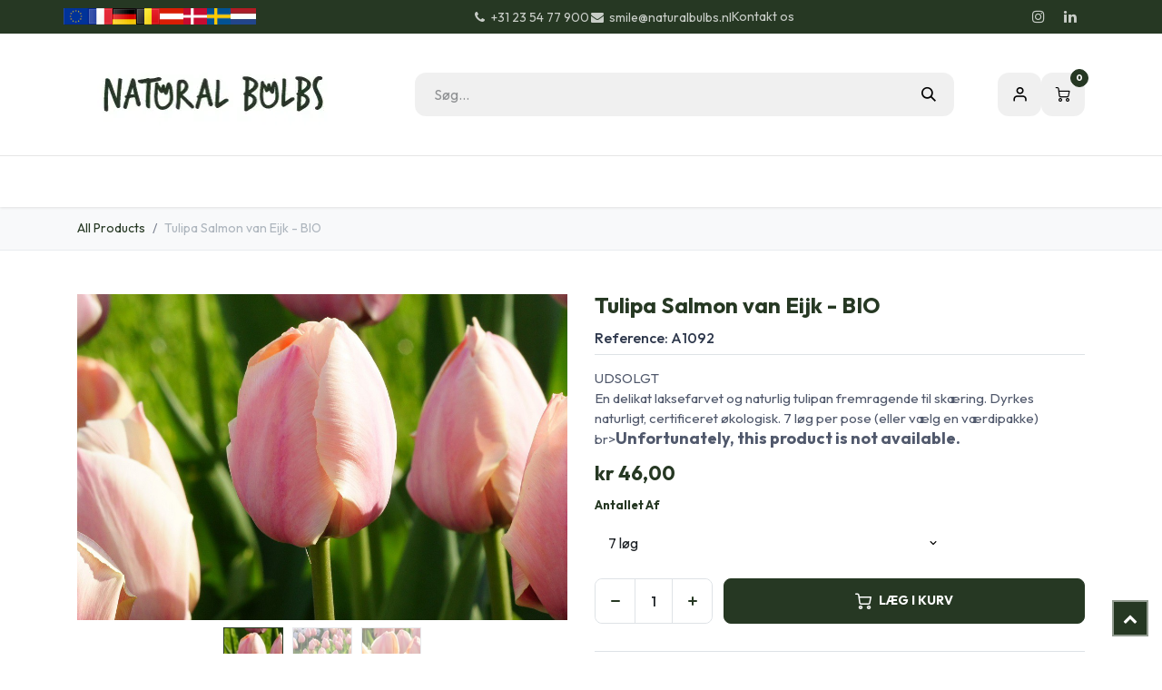

--- FILE ---
content_type: text/html; charset=utf-8
request_url: https://www.naturalbulbs.dk/butik/a1092-tulipa-salmon-van-eijk-bio-7657
body_size: 27192
content:

        

<!DOCTYPE html>
        
<html lang="da-DK" data-website-id="5" data-main-object="product.template(7657,)" data-add2cart-redirect="1">
    <head>
        <meta charset="utf-8"/>
        <meta http-equiv="X-UA-Compatible" content="IE=edge"/>
        <meta name="viewport" content="width=device-width, initial-scale=1"/>
        <script>
          dataLayer = [{}];
        </script>
          <!-- Google Tag Manager -->
          <script id="tagmanager_code">
            (function(w,d,s,l,i){w[l]=w[l]||[];w[l].push({'gtm.start':
            new Date().getTime(),event:'gtm.js'});var f=d.getElementsByTagName(s)[0],
            j=d.createElement(s),dl=l!='dataLayer'?'&l='+l:'';j.async=true;j.src=
            'https://www.googletagmanager.com/gtm.js?id='+i+dl;f.parentNode.insertBefore(j,f);
            })(window,document,'script','dataLayer','GTM-MJC4R7S');
          </script>
          <!-- End Google Tag Manager -->
        <meta name="generator" content="Odoo"/>
        <meta name="description" content="Zalmroze biologische tulpen bloembollen. Gratis verzending vanaf € 39,- sep-nov. Gegarandeerde bloei."/>
        <meta name="keywords" content="tulipa van eijk,biologisch,ecologisch,tulp,natuurlijk"/>
            
        <meta property="og:type" content="website"/>
        <meta property="og:title" content="Tulipa Salmon van Eijk - BIO"/>
        <meta property="og:site_name" content="Natural Bulbs DK"/>
        <meta property="og:url" content="https://www.naturalbulbs.dk/butik/a1092-tulipa-salmon-van-eijk-bio-7657"/>
        <meta property="og:image" content="https://www.naturalbulbs.dk/web/image/product.template/7657/image_1024?unique=700b8e2"/>
        <meta property="og:description" content="Zalmroze biologische tulpen bloembollen. Gratis verzending vanaf € 39,- sep-nov. Gegarandeerde bloei."/>
            
        <meta name="twitter:card" content="summary_large_image"/>
        <meta name="twitter:title" content="Tulipa Salmon van Eijk - BIO"/>
        <meta name="twitter:image" content="https://www.naturalbulbs.dk/web/image/product.template/7657/image_1024?unique=700b8e2"/>
        <meta name="twitter:description" content="Zalmroze biologische tulpen bloembollen. Gratis verzending vanaf € 39,- sep-nov. Gegarandeerde bloei."/>
        
        <link rel="canonical" href="https://www.naturalbulbs.dk/butik/a1092-tulipa-salmon-van-eijk-bio-7657"/>
        
        <link rel="preconnect" href="https://fonts.gstatic.com/" crossorigin=""/>
        <title>Tulipa Salmon van Eijk - BIO | Natural Bulbs DK</title>
        <link type="image/x-icon" rel="shortcut icon" href="/web/image/website/5/favicon?unique=3c5e879"/>
        <link rel="preload" href="/web/static/src/libs/fontawesome/fonts/fontawesome-webfont.woff2?v=4.7.0" as="font" crossorigin=""/>
        <link type="text/css" rel="stylesheet" href="/web/assets/5/2f3383f/web.assets_frontend.min.css"/>
        <script id="web.layout.odooscript" type="text/javascript">
            var odoo = {
                csrf_token: "5e9b74ca7937166d5ce5b92bc9e3b782fcd44e48o1800608156",
                debug: "",
            };
        </script>
        <script type="text/javascript">
            odoo.__session_info__ = {"is_admin": false, "is_system": false, "is_public": true, "is_internal_user": false, "is_website_user": true, "uid": null, "is_frontend": true, "profile_session": null, "profile_collectors": null, "profile_params": null, "show_effect": true, "currencies": {"10": {"symbol": "kr", "position": "before", "digits": [69, 2]}, "1": {"symbol": "\u20ac", "position": "before", "digits": [69, 2]}, "142": {"symbol": "\u00a3", "position": "before", "digits": [69, 2]}, "18": {"symbol": "kr", "position": "after", "digits": [69, 2]}, "2": {"symbol": "$", "position": "before", "digits": [69, 2]}}, "quick_login": true, "bundle_params": {"lang": "da_DK", "website_id": 5}, "test_mode": false, "websocket_worker_version": "18.0-7", "translationURL": "/website/translations", "cache_hashes": {"translations": "779c1015a5e4d9db4d90cdd170928293f26fa25c"}, "recaptcha_public_key": "6LdeL24rAAAAANqbOOyl6_Tv7afSUTUFkNhCzgdS", "geoip_country_code": "US", "geoip_phone_code": 1, "lang_url_code": "da_DK"};
            if (!/(^|;\s)tz=/.test(document.cookie)) {
                const userTZ = Intl.DateTimeFormat().resolvedOptions().timeZone;
                document.cookie = `tz=${userTZ}; path=/`;
            }
        </script>
        <script type="text/javascript" defer="defer" src="/web/assets/5/4da49d5/web.assets_frontend_minimal.min.js" onerror="__odooAssetError=1"></script>
        <script type="text/javascript" defer="defer" data-src="/web/assets/5/9bbab0a/web.assets_frontend_lazy.min.js" onerror="__odooAssetError=1"></script>
        
        <meta name="facebook-domain-verification" content="c6ubjhvwlahyrioa7qzzmmh24cpa5g" />
    </head>
    <body data-cookies-consent-manager="none">



          <!-- Google Tag Manager (noscript) -->
            <noscript><iframe height="0" width="0" style="display:none;visibility:hidden" src="https://www.googletagmanager.com/ns.html?id=GTM-MJC4R7S"></iframe></noscript>
          <!-- End Google Tag Manager (noscript) -->
        <div id="wrapwrap" class="  as-product-details-common    ">
            <a class="o_skip_to_content btn btn-primary rounded-0 visually-hidden-focusable position-absolute start-0" href="#wrap">Skip to Content</a>
            <div class="header-mobile-bottom d-lg-none">
                <ul class="h-mob-list">
                    <li class="as-mob-home hm-icon-item">
                        <a class="hm-icon" href="/">
                          <i class="asi asi-home"></i>
                        </a>
                    </li>
                    <li class="as-mob-shop hm-icon-item">
                        <a class="hm-icon" href="/shop">
                          <i class="asi asi-grid"></i>
                        </a>
                    </li>
                    <li class="as-mob-search hm-icon-item">
                        <button class="hm-icon" type="button" data-bs-toggle="offcanvas" data-bs-target="#as_mob_search_modal" aria-controls="as_mob_search_modal">
                          <i class="asi asi-search"></i>
                        </button>
                    </li>
                    <li class="as-mob-order hm-icon-item">
                        <a class="hm-icon" href="/my/orders">
                          <i class="asi asi-box"></i>
                        </a>
                    </li>
                </ul>
            </div>
                <header id="top" data-anchor="true" data-name="Header" data-extra-items-toggle-aria-label="Ekstra varer knap" class="   o_header_standard" style=" ">
                    
    <nav data-name="Navbar" aria-label="Main" class="navbar navbar-expand-lg navbar-light o_colored_level o_cc o_header_force_no_radius d-none d-lg-block p-0 shadow-sm rounded-0 as-main-header ">
        

            <div id="o_main_nav">
                <div class="o_header_hide_on_scroll">
                    <div aria-label="Bottom" class="o_header_sales_one_bot o_header_hide_on_scroll gap-3 header-top">
                        <div class="container as-h-container" style="min-height: 35px !important;">
<div class="header-top" style="min-height: auto !important;">
  <div class="container">
    <div class="row align-items-center">
      
      
      <div class="col-auto d-none d-md-flex" style="padding-left:0; padding-right:0;">
        <div class="oe_structure oe_structure_solo">
          <section class="phone-number o_colored_level pb4 pt4" style="background-image: none; margin: 0;">
            <div>
              
              <div style="                   display: flex;                   align-items: center;                   gap: 4px;                 ">
                <a href="https://www.naturalbulbs.eu/" style="display:inline-block;">
                  <img src="/web/image/1739-4f19c80b/store_eu.png" loading="lazy" alt="EU" style="height: 18px !important; width: auto !important; display: block;"/>
                </a>
                <a href="https://www.naturalbulbs.fr/" style="display:inline-block;">
                  <img src="/web/image/1741-4b66a025/store_fr.png" loading="lazy" alt="FR" style="height: 18px !important; width: auto !important; display: block;"/>
                </a>
                <a href="https://www.naturalbulbs.de/" style="display:inline-block;">
                  <img src="/web/image/1742-b2b55eae/store_de.png" loading="lazy" alt="DE" style="height: 18px !important; width: auto !important; display: block;"/>
                </a>
                <a href="https://www.naturalbulbs.be/" style="display:inline-block;">
                  <img src="/web/image/1743-636c8480/store_be.png" loading="lazy" alt="BE" style="height: 18px !important; width: auto !important; display: block;"/>
                </a>
                <a href="https://www.naturalbulbs.at/" style="display:inline-block;">
                  <img src="/web/image/1815-562edf62/Flag_of_Austria.png" loading="lazy" alt="AT" style="height: 18px !important; width: auto !important; display: block;"/>
                </a>
                <a href="https://www.naturalbulbs.dk/" style="display:inline-block;">
                  <img src="/web/image/1813-1f988b24/denmark-flag-png-large.png" loading="lazy" alt="DK" style="height: 18px !important; width: auto !important; display: block;"/>
                </a>
                <a href="https://www.naturalbulbs.se/" style="display:inline-block;">
                  <img src="/web/image/1814-0dd1412e/sweden.png" loading="lazy" alt="SE" style="height: 18px !important; width: auto !important; display: block;"/>
                </a>
                <a href="https://www.naturalbulbs.nl/" style="display:inline-block;">
                  <img src="/web/image/137042-361a42e6/nl%20vlag.jpg" loading="lazy" alt="NL" style="height: 18px !important; width: auto !important; display: block;"/>
                </a>
              </div>
            </div>
          </section>
        </div>
      </div>
    </div>
  </div>
</div>
                            <ul class="ht-top-start">
                                
        <li class="">
                <div data-name="Text" class="s_text_block as-header-phone-link">
                    <a href="tel:+31235477900" class="nav-link o_nav-link_secondary">
                        <small>
                            <i class="fa fa-1x fa-fw fa-phone me-1"></i>+31 23 54 77 900</small></a>
                    <a href="mailto:smile@naturalbulbs.nl" class="nav-link o_nav-link_secondary">
                        <small>
                            <i class="fa fa-1x fa-fw fa-envelope me-1"></i>smile@naturalbulbs.nl</small></a>
                </div>
        </li>
        <li class="">
            <div class="oe_structure oe_structure_solo as-header-button-link">
                <section class="oe_unremovable oe_unmovable s_text_block" data-snippet="s_text_block" data-name="Text">
                    <div class="container">
                        <a href="/contactus" class="oe_unremovable btn btn-primary btn_cta">Kontakt os</a>
                    </div>
                </section>
            </div>
        </li>
                            </ul>
                            <ul class="ht-top-end">
                                
        <li class="">
            <div class="o_header_social_links as-header-social-link">
                <div class="s_social_media o_not_editable oe_unmovable oe_unremovable" data-snippet="s_social_media" data-name="Social Media">
                    <h5 class="s_social_media_title d-none">Følg os</h5>
<a href="/website/social/instagram" class="s_social_media_instagram o_nav-link_secondary nav-link m-0 p-0 text-decoration-none" target="_blank" aria-label="Instagram">
                        <i class="fa fa-instagram fa-stack p-1 o_editable_media"></i>
                    </a>
<a href="/website/social/linkedin" class="s_social_media_linkedin o_nav-link_secondary nav-link m-0 p-0 text-decoration-none" target="_blank" aria-label="LinkedIn">
                        <i class="fa fa-linkedin fa-stack p-1 o_editable_media"></i>
                    </a>
</div>
            </div>
        </li>
                                
                            </ul>
                        </div>
                    </div>
                </div>
<div class="header-middle">
                    <div class="container">
                        
    <a data-name="Navbar Logo" href="/" class="navbar-brand logo me-4">
            
            <span role="img" aria-label="Logo of Natural Bulbs DK" title="Natural Bulbs DK"><img src="/web/image/website/5/logo/Natural%20Bulbs%20DK?unique=3c5e879" class="img img-fluid" width="95" height="40" alt="Natural Bulbs DK" loading="lazy"/></span>
        </a>
    
                        
                        <div class="hm-search">
    <form method="get" class="o_searchbar_form s_searchbar_input " action="/shop" data-snippet="s_searchbar_input">
            <div role="search" class="input-group  ">
        <input type="search" name="search" class="search-query form-control oe_search_box  border-0 bg-light" placeholder="Søg..." value="" data-search-type="as_advance_search" data-limit="100" data-display-image="true" data-display-description="true" data-display-extra-link="true" data-display-detail="true" data-order-by="name asc"/>
        <button type="submit" aria-label="Søg" title="Søg" class="btn oe_search_button btn-light">
            <i class="oi oi-search"></i>
        </button>
    </div>

            <input name="order" type="hidden" class="o_search_order_by oe_unremovable" value="name asc"/>
            


        
        </form>


                        </div>

                        <ul class="mh-end">
                            
        
            <li class="o_wsale_my_wish d-none  o_wsale_my_wish_hide_empty">
                <a href="/shop/wishlist" class="hm-icon as-h-wish">
                    <div class="">
                        <i class="fa fa-1x fa-heart fa-stack"></i>
                        <sup class="my_wish_quantity o_animate_blink badge bg-primary position-absolute top-0 end-0 mt-n1 me-n1 rounded-pill">0</sup>
                    </div>
                </a>
            </li>
        
                            <li class=" o_no_autohide_item">
                <a href="/web/login" class="hm-icon asi asi-user ">Sign in</a>
            </li>
                            
        
        
                            
        
            <li class=" divider d-none"></li> 
            <li class="o_wsale_my_cart  ">
                <a href="/shop/cart" aria-label="eHandel kurv" class="o_navlink_background hm-icon as-h-cart as_mini_cart">
                    <div class="">
                        <i class="fa fa-shopping-cart fa-stack"></i>
                        <sup class="my_cart_quantity badge bg-primary position-absolute top-0 end-0 mt-n1 me-n1 rounded-pill" data-order-id="">0</sup>
                    </div>
                </a>
            </li>
        
                        </ul>
                    </div>
                </div>

                <div aria-label="Bottom" class="header-navbar">
                    <div class="container">
                        
    <ul role="menu" id="top_menu" class="nav navbar-nav top_menu o_menu_loading justify-content-end">
        
                            
    <li role="presentation" class="nav-item ">
                <a role="menuitem" href="/" style="background-color:;color: !important" class="nav-link ">
                    <span>Startside</span>
                </a>
            </li>
    <li class="nav-item dropdown position-static">
                <a data-bs-toggle="dropdown" href="#" class="nav-link dropdown-toggle o_mega_menu_toggle  " style="background-color:;color: !important" data-bs-display="static">
                    <span>Vores Produkter</span>
                </a>
                    <div data-name="Mega Menu" class="dropdown-menu o_mega_menu o_no_parent_editor dropdown-menu-left"><section class="as-static-mm-02 o_colored_level pb16" style="background-color: white !important;" data-bs-original-title="" title="" aria-describedby="tooltip256657">
        <div class="container">
            <div class="row" data-bs-original-title="" title="" aria-describedby="tooltip908895">
                <div class="py-3 o_colored_level pb0 col-lg-2 offset-lg-1" data-bs-original-title="" title="" aria-describedby="tooltip32155">
                            <div class="mm-static-col">
                                <div class="mm-static-title">
                                    <h6 data-bs-original-title="" title="" aria-describedby="tooltip536392"><a class="oe_unremovable" href="/butik/kategori/sommerblomstrende-log-139" data-bs-original-title="" title="">Sommer-og Efterårblomstrende Løg</a></h6>
                                </div>
                                <ul class="mm-static-links">
                                    <li data-bs-original-title="" title="" aria-describedby="tooltip487417"><a class="oe_unremovable" href="/shop/category/sommerblomstrende-log-dahliaer-140">Dahliaer (Georginer)</a></li>
                                    <li><a class="oe_unremovable" href="/shop/category/stauder-190">Stauder</a></li>
                                    <li data-bs-original-title="" title="" aria-describedby="tooltip411815"><a class="oe_unremovable" href="/shop/category/frugtbuske-164" data-bs-original-title="" title="">Frugtbuske</a></li>
                                    <li data-bs-original-title="" title="" aria-describedby="tooltip823158"><a class="oe_unremovable" href="/shop/category/sommerblomstrende-log-gladiolus-154" data-bs-original-title="" title="">Gladiolus</a></li>
                                    <li data-bs-original-title="" title="" aria-describedby="tooltip458356"><a href="/butik/kategori/sommerblomstrende-log-forskellige-planter-189">Forskellige Planter</a></li>
                                    <li data-bs-original-title="" title="" aria-describedby="tooltip442760"><a class="oe_unremovable" href="/shop/category/sommerblomstrende-log-kokkenhave-165">Køkkenhave</a><a class="oe_unremovable" href="/shop/category/sommerblomstrende-log-kokkenhave-165">​</a><br></li>
                                    <li data-bs-original-title="" title="" aria-describedby="tooltip581529"><a class="oe_unremovable" href="">​</a><br></li>
                                    <li data-bs-original-title="" title="" aria-describedby="tooltip174694"><a href="#" class="oe_unremovable">​</a><br></li><a href="#" class="oe_unremovable"></a><a href="#" class="oe_unremovable"></a><a href="#" class="oe_unremovable"></a><li><a href="#" class="oe_unremovable"></a>
                                </li></ul>
                            </div>
                        </div><div class="o_colored_level col-lg-2" data-bs-original-title="" title="" aria-describedby="tooltip289798">
                    <div class="row" data-bs-original-title="" title="" aria-describedby="tooltip611675">
                        <div class="py-3 o_colored_level col-lg-10" data-bs-original-title="" title="" aria-describedby="tooltip389301">
                            <div class="mm-static-col">
                                <div class="mm-static-title" data-bs-original-title="" title="" aria-describedby="tooltip814528">
                                    <h6><a class="oe_unremovable" href="/shop/category/fro-137" data-bs-original-title="" title="">Frø</a><br></h6>
                                </div>
                                <ul class="mm-static-links" data-bs-original-title="" title="" aria-describedby="tooltip950080">
                                    <li data-bs-original-title="" title="" aria-describedby="tooltip793309"><a class="oe_unremovable" href="/shop/category/fro-blomsterfro-138" data-bs-original-title="" title="">Blomsterfrø</a><a class="oe_unremovable" href="/shop/category/fro-blomsterfro-138">​</a><br></li><li data-bs-original-title="" title="" aria-describedby="tooltip16288"><a href="/butik/kategori/fro-vegetabilsk-fro-170" data-bs-original-title="" title="">Vegetabilsk Frø</a><br></li><a class="oe_unremovable" href="/shop/category/fro-vegetabilsk-fro-170" data-bs-original-title="" title=""></a><li data-bs-original-title="" title="" aria-describedby="tooltip384581"><a href="" class="oe_unremovable" data-bs-original-title="" title="">​</a><br></li><a href="" class="oe_unremovable" data-bs-original-title="" title=""></a><a href="#" class="oe_unremovable" data-bs-original-title="" title="" aria-describedby="popover671155"></a><a href="#" class="oe_unremovable" data-bs-original-title="" title="" aria-describedby="popover630301"></a><a href="#" class="oe_unremovable" data-bs-original-title="" title="" aria-describedby="popover899803"></a><a href="#" class="oe_unremovable" data-bs-original-title="" title="" aria-describedby="popover279613"></a><a href="#" class="oe_unremovable" data-bs-original-title="" title="" aria-describedby="popover285497"></a><a href="#" class="oe_unremovable" data-bs-original-title="" title="" aria-describedby="popover193831"></a><a href="#" class="oe_unremovable" data-bs-original-title="" title="" aria-describedby="popover604825"></a><a href="#" class="oe_unremovable" data-bs-original-title="" title="" aria-describedby="popover90552"></a><li data-bs-original-title="" title="" aria-describedby="tooltip18771"><a href="#" class="oe_unremovable" data-bs-original-title="" title="" aria-describedby="popover671155"></a>
                                </li></ul>
                            </div>
                        </div>
                    </div>
                </div><div class="py-3 o_colored_level pb0 col-lg-2" data-bs-original-title="" title="" aria-describedby="tooltip986820">
                            <div class="mm-static-col">
                                <div class="mm-static-title">
                                    <h6 data-bs-original-title="" title="" aria-describedby="tooltip135325"><a class="oe_unremovable" href="/shop/category/forarsblomstrende-log-142" data-bs-original-title="" title="">Forårsblomstrende Løg</a></h6>
                                </div>
                                <ul class="mm-static-links" data-bs-original-title="" title="" aria-describedby="tooltip203503">
                                    <li><a class="oe_unremovable" href="/shop/category/forarsblomstrende-log-tulipaner-143">Tulipaner</a></li>
                                    <li data-bs-original-title="" title="" aria-describedby="tooltip346178"><a class="oe_unremovable" href="/shop/category/forarsblomstrende-log-paskeliljer-144">Påskeliljer</a><br></li>
                                    <li><a class="oe_unremovable" href="/shop/category/forarsblomstrende-log-krokusser-145">Krokusser</a></li>
                                    <li data-bs-original-title="" title="" aria-describedby="tooltip112110"><a class="oe_unremovable" href="/shop/category/forarsblomstrende-log-specielle-log-155">Specielle Løg</a></li>
                                    <li><a class="oe_unremovable" href="/shop/category/forarsblomstrende-log-hyacinter-160">Hyacinter</a></li>
                                    <li data-bs-original-title="" title="" aria-describedby="tooltip200112"><a class="oe_unremovable" href="/shop/category/forarsblomstrende-log-samlinger-blomstrer-om-foraret-146">Samlinger Blomstrer om Foråret</a></li>
                                    <li data-bs-original-title="" title="" aria-describedby="tooltip938528"><a class="oe_unremovable" href="/shop/category/sommerblomstrende-log-sommerblomstrende-log-til-bier-157">Blomsterløg til Bier</a></li>
                                    <li data-bs-original-title="" title="" aria-describedby="tooltip590779"><a class="oe_unremovable" href="/shop/category/forarsblomstrende-log-naturalisering-150">Naturalisering</a><br></li>
                                    <li data-bs-original-title="" title="" aria-describedby="tooltip600878"><a href="#" class="oe_unremovable" data-bs-original-title="" title="" aria-describedby="popover559165">​</a><br></li><a href="#" class="oe_unremovable" data-bs-original-title="" title="" aria-describedby="popover643574"></a><a href="#" class="oe_unremovable" data-bs-original-title="" title="" aria-describedby="popover559165"></a><li><a href="#" class="oe_unremovable" data-bs-original-title="" title="" aria-describedby="popover643574"></a>
                                </li></ul>
                            </div>
                        </div><div class="o_colored_level col-lg-2">
                    <div class="row" data-bs-original-title="" title="" aria-describedby="tooltip422743">
                        <div class="py-3 o_colored_level col-lg-10" data-bs-original-title="" title="" aria-describedby="tooltip292894">
                            <div class="mm-static-col">
                                <div class="mm-static-title" data-bs-original-title="" title="" aria-describedby="tooltip556154">
                                    <h6 data-bs-original-title="" title="" aria-describedby="tooltip963449"><font style="color: rgb(84, 105, 72);">Andet</font></h6>
                                </div>
                                <ul class="mm-static-links">
                                    <li data-bs-original-title="" title="" aria-describedby="tooltip763472"><a href="/butik/kategori/gaveideer-169">Gaveideer</a></li><li data-bs-original-title="" title="" aria-describedby="tooltip763472"><a href="/butik/kategori/efterars-crocus-sativus-safran-168" data-bs-original-title="" title="">Efterårs Crocus Sativus (Safran)</a></li><li data-bs-original-title="" title="" aria-describedby="tooltip763472"><a href="/butik/kategori/log-i-potter-172">Løg i Potter</a></li>
                                    <li data-bs-original-title="" title="" aria-describedby="tooltip831460"><a class="oe_unremovable" href="/shop/category/efterars-crocus-sativus-safran-168">​</a><br></li><a class="oe_unremovable" href="/shop/category/butikssalg-sommerblomstrende-log-193" data-bs-original-title="" title=""></a><a class="oe_unremovable" href="/shop/category/efterars-crocus-sativus-safran-168"></a><li data-bs-original-title="" title="" aria-describedby="tooltip60330"><br></li>
                                </ul>
                            </div>
                        </div>
                    </div>
                </div><div class="o_colored_level col-lg-2">
                    <div class="row" data-bs-original-title="" title="" aria-describedby="tooltip70478">
                        <div class="py-3 o_colored_level col-lg-12" data-bs-original-title="" title="" aria-describedby="tooltip292894">
                            <div class="mm-static-col">
                                <div class="mm-static-title" data-bs-original-title="" title="" aria-describedby="tooltip556154">
                                    <h6 data-bs-original-title="" title="" aria-describedby="tooltip963449"><font style="color: rgb(84, 105, 72);">Virksomhed</font><br></h6>
                                </div>
                                <ul class="mm-static-links">
                                    <li><a href="/butik/kategori/landskapsarkitektur-162">Landskapsarkitektur</a></li><li data-bs-original-title="" title="" aria-describedby="tooltip867331"><a href="/butik/kategori/butikssalg-forarsblomsterende-log-195">Butikssalg - Forårsblomstrende Løg</a></li><li data-bs-original-title="" title="" aria-describedby="tooltip164330"><a href="/butik/kategori/butikssalg-sommerblomstrende-log-193">Butikssals - Sommerblomstrende Løg</a></li>
                                    <li data-bs-original-title="" title="" aria-describedby="tooltip831460"><a class="oe_unremovable" href="/shop/category/efterars-crocus-sativus-safran-168" data-bs-original-title="" title="">​</a><br></li><a class="oe_unremovable" href="/shop/category/butikssalg-sommerblomstrende-log-193" data-bs-original-title="" title="" aria-describedby="popover104118"></a><a class="oe_unremovable" href="/shop/category/efterars-crocus-sativus-safran-168" data-bs-original-title="" title=""></a><li data-bs-original-title="" title="" aria-describedby="tooltip370281"><br></li>
                                </ul>
                            </div>
                        </div>
                    </div>
                </div>
            </div>
        </div>
    </section></div>

            </li>
    <li role="presentation" class="nav-item ">
                <a role="menuitem" href="/butik/kategori/gaveideer-169" style="background-color:;color: !important" class="nav-link ">
                    <span>Gaveideer</span>
                </a>
            </li>
    <li role="presentation" class="nav-item ">
                <a role="menuitem" href="/natural-bulbs" style="background-color:;color: !important" class="nav-link ">
                    <span>Natural Bulbs</span>
                </a>
            </li>
    <li class="nav-item dropdown position-static">
                <a data-bs-toggle="dropdown" href="#" class="nav-link dropdown-toggle o_mega_menu_toggle  " style="background-color:;color: !important" data-bs-display="static">
                    <span>Kontakt</span>
                </a>
                    <div data-name="Mega Menu" class="dropdown-menu o_mega_menu o_no_parent_editor dropdown-menu-right"><section class="as-static-mm-02 o_colored_level" style="background-color: white !important;">
        <div class="container">
            <div class="row">
                <div class="col-lg-6 o_colored_level">
                    <div class="row">
                        <div class="col-lg-4 py-3 o_colored_level" data-bs-original-title="" title="" aria-describedby="tooltip677148">
                            <div class="mm-static-col">
                                <div class="mm-static-title">
                                    <h6><a href="/contactus">Kontakt Os</a></h6>
                                </div>
                                <ul class="mm-static-links">
                                    <li><a class="oe_unremovable" href="/veel-gestelde-vragen">FAQ</a></li>
                                    <li data-bs-original-title="" title="" aria-describedby="tooltip757334"><a class="oe_unremovable" href="/contact-informatie">Kontaktinformation</a></li>
                                    <li data-bs-original-title="" title="" aria-describedby="tooltip214323"><a class="oe_unremovable" href="/groothandel-winkels" data-bs-original-title="" title="">Engros Butiksejere</a></li>
                                    <li data-bs-original-title="" title="" aria-describedby="tooltip789235"><a href="/landschapsinrichting" class="oe_unremovable">Engros Landskab</a></li>
                                    <li><a href="#" class="oe_unremovable">​</a><br></li><a href="#" class="oe_unremovable"></a><a href="#" class="oe_unremovable"></a><a href="#" class="oe_unremovable"></a><a href="#" class="oe_unremovable"></a><a href="#" class="oe_unremovable"></a><a href="#" class="oe_unremovable"></a><li><a href="#" class="oe_unremovable"></a>
                                </li></ul>
                            </div>
                        </div>
                    </div>
                </div>
            </div>
        </div>
    </section></div>

            </li>
    <li role="presentation" class="nav-item ">
                <a role="menuitem" href="/garden-tips" style="background-color:;color: !important" class="nav-link ">
                    <span>Havetips</span>
                </a>
            </li>
    <li role="presentation" class="nav-item ">
                <a role="menuitem" href="/blog/rejse-6" style="background-color:;color: !important" class="nav-link ">
                    <span>Blog</span>
                </a>
            </li>
    <li role="presentation" class="nav-item ">
                <a role="menuitem" href="/passion-for-en-sund-natur" style="background-color:;color: !important" class="nav-link ">
                    <span>Passion for en Sund Natur</span>
                </a>
            </li>
                        
                <li class="nav-item d-md-none">
                    <div class="flex" style="display: flex; height:50px; flex-direction:row; justify-content: space-evenly; align-items: center">
                        <a href="http://www.naturalbulbs.eu/" data-original-title="" title="">
                            <img class="img-fluid" src="https://naturalbulbs.odoo.com/web/image/1739-4f19c80b/store_eu.png" loading="lazy" data-original-title="" title="" aria-describedby="tooltip87855"/>
                        </a>
                        
                        
                        
                        <a href="http://www.naturalbulbs.fr/" data-original-title="" title="">
                            <img class="img-fluid" src="https://naturalbulbs.odoo.com/web/image/1741-4b66a025/store_fr.png" loading="lazy" data-original-title="" title="" aria-describedby="tooltip555001"/>
                        </a>
                        <a href="http://www.naturalbulbs.de/" data-original-title="" title="">
                            <img class="img-fluid" src="https://naturalbulbs.odoo.com/web/image/1742-b2b55eae/store_de.png" loading="lazy" data-original-title="" title="" aria-describedby="tooltip117967"/>
                        </a>
                        <a href="http://www.naturalbulbs.be/" data-original-title="" title="">
                            <img class="img-fluid" src="https://naturalbulbs.odoo.com/web/image/1743-636c8480/store_be.png" loading="lazy" data-original-title="" title="" aria-describedby="tooltip997223"/>
                        </a>
                        <a href="http://www.naturalbulbs.at/" data-original-title="" title="">
                            <img class="img-fluid" src="https://naturalbulbs.odoo.com/web/image/1815-562edf62/Flag_of_Austria.png" loading="lazy" data-original-title="" title="" aria-describedby="tooltip175699"/>
                        </a>
                        <a href="http://www.naturalbulbs.dk/" data-original-title="" title="">
                            <img class="img-fluid" src="https://naturalbulbs.odoo.com/web/image/1813-1f988b24/denmark-flag-png-large.png" loading="lazy" data-original-title="" title="" aria-describedby="tooltip2775"/>
                        </a>
                        <a href="http://www.naturalbulbs.se/" data-original-title="" title="">
                            <img class="img-fluid" src="https://naturalbulbs.odoo.com/web/image/1814-0dd1412e/sweden.png" loading="lazy" data-original-title="" title="" aria-describedby="tooltip701096"/>
                        </a>
                        <a href="http://www.naturalbulbs.nl/" data-original-title="" title="">
                            <img class="img-fluid" src="https://naturalbulbs.odoo.com/web/image/17360-94e1e688/store_nl.png" loading="lazy" data-original-title="" title="" aria-describedby="tooltip413383"/>
                        </a>
                    </div>
                </li>
    </ul>
                    </div>
                </div>
            </div>
        
    </nav>
    <nav data-name="Navbar" aria-label="Mobile" class="navbar None navbar-light o_colored_level o_cc o_header_mobile d-block d-lg-none shadow-sm as-mobile-header o_header_force_no_radius">
        

                <div id="o_main_nav" class="container flex-nowrap">

                    <ul class="o_header_mobile_buttons_wrap as-mob-header-wrap navbar-nav flex-row align-items-center gap-2 mb-0">
                        <li class="as-mob-toggle">
                            <button class="btn hm-icon o_not_editable p-0" type="button" data-bs-toggle="offcanvas" data-bs-target="#top_menu_collapse_mobile" aria-controls="top_menu_collapse_mobile" aria-expanded="false" aria-label="Toggle navigation">
                                <span class="navbar-toggler-icon"></span>
                            </button>
                        </li>
                        <li class="as-mob-logo">
                            
    <a data-name="Navbar Logo" href="/" class="navbar-brand logo ">
            
            <span role="img" aria-label="Logo of Natural Bulbs DK" title="Natural Bulbs DK"><img src="/web/image/website/5/logo/Natural%20Bulbs%20DK?unique=3c5e879" class="img img-fluid" width="95" height="40" alt="Natural Bulbs DK" loading="lazy"/></span>
        </a>
    
                        </li>
                        
        
            <li class=" divider d-none"></li> 
            <li class="o_wsale_my_cart  ">
                <a href="/shop/cart" aria-label="eHandel kurv" class="o_navlink_background hm-icon-item as-h-bag as_mini_cart">
                    <div class="hm-icon">
                        <i class="fa fa-shopping-cart fa-stack"></i>
                        <sup class="my_cart_quantity badge bg-primary h-sup" data-order-id="">0</sup>
                    </div>
                </a>
            </li>
        
                    </ul>
                    <div class="offcanvas offcanvas-end as-mob-search-offcanvas" tabindex="-1" id="as_mob_search_modal" aria-labelledby="as_mob_search_modalLabel">
                        <div class="offcanvas-header">
                            <h5 class="offcanvas-title" id="as_mob_search_modalLabel">Search our site</h5>
                            <button type="button" class="btn-close" data-bs-dismiss="offcanvas" aria-label="Close"></button>
                        </div>
                        <div class="offcanvas-body">
                            <ul class="as-mob-search-ul">
    <form method="get" class="o_searchbar_form s_searchbar_input " action="/website/search" data-snippet="s_searchbar_input">
            <div role="search" class="input-group ">
        <input type="search" name="search" class="search-query form-control oe_search_box  border-0 bg-light" placeholder="Søg..." value="" data-search-type="as_advance_search" data-limit="5" data-display-image="true" data-display-description="true" data-display-extra-link="true" data-display-detail="true" data-order-by="name asc"/>
        <button type="submit" aria-label="Søg" title="Søg" class="btn oe_search_button btn-light">
            <i class="oi oi-search"></i>
        </button>
    </div>

            <input name="order" type="hidden" class="o_search_order_by oe_unremovable" value="name asc"/>
            
                                
        </form>
                            </ul>
                        </div>
                    </div>
                    

                    <div id="top_menu_collapse_mobile" class="offcanvas offcanvas-start o_navbar_mobile">
                        <div class="offcanvas-header o_not_editable">
                            <div class="offcanvas-header-overlay"></div>
                            <ul class="as-mob-user">
                                <li class=" o_no_autohide_item">
                <a href="/web/login" class="as-mob-user-link ">Sign in</a>
            </li>
                                
        
        
                            </ul>
                            <ul class="as-mob-extra">
                                
        
            <li class="o_wsale_my_wish d-none nav-item o_wsale_my_wish_hide_empty">
                <a href="/shop/wishlist" class="nav-link as-h-x-link">
                    <div class="position-relative">
                        <i class="fa fa-1x fa-heart fa-stack"></i>
                        <sup class="my_wish_quantity o_animate_blink badge bg-primary position-absolute top-0 end-0 mt-n1 me-n1 rounded-pill">0</sup>
                    </div>
                    <span class="">Ønskeliste</span>
                </a>
            </li>
        
                                
                            </ul>
                            <button type="button" class="btn-close" data-bs-dismiss="offcanvas" aria-label="Close">
                                <i class="asi asi-x"></i>
                            </button>
                        </div>
                        <div class="offcanvas-body">
                            <ul class="navbar-nav">
                                
    <ul role="menu" id="top_menu" class="nav navbar-nav top_menu  ">
        

                                    
    <li role="presentation" class="nav-item ">
                <a role="menuitem" href="/" style="background-color:;color: !important" class="nav-link ">
                    <span>Startside</span>
                </a>
            </li>
    <li class="nav-item dropdown position-static">
                <a data-bs-toggle="dropdown" href="#" class="nav-link dropdown-toggle o_mega_menu_toggle  d-flex justify-content-between align-items-center" style="background-color:;color: !important" data-bs-display="static">
                    <span>Vores Produkter</span>
                </a>
                    <div data-name="Mega Menu" class="dropdown-menu o_mega_menu o_no_parent_editor dropdown-menu-left"><section class="as-static-mm-02 o_colored_level pb16" style="background-color: white !important;" data-bs-original-title="" title="" aria-describedby="tooltip256657">
        <div class="container">
            <div class="row" data-bs-original-title="" title="" aria-describedby="tooltip908895">
                <div class="py-3 o_colored_level pb0 col-lg-2 offset-lg-1" data-bs-original-title="" title="" aria-describedby="tooltip32155">
                            <div class="mm-static-col">
                                <div class="mm-static-title">
                                    <h6 data-bs-original-title="" title="" aria-describedby="tooltip536392"><a class="oe_unremovable" href="/butik/kategori/sommerblomstrende-log-139" data-bs-original-title="" title="">Sommer-og Efterårblomstrende Løg</a></h6>
                                </div>
                                <ul class="mm-static-links">
                                    <li data-bs-original-title="" title="" aria-describedby="tooltip487417"><a class="oe_unremovable" href="/shop/category/sommerblomstrende-log-dahliaer-140">Dahliaer (Georginer)</a></li>
                                    <li><a class="oe_unremovable" href="/shop/category/stauder-190">Stauder</a></li>
                                    <li data-bs-original-title="" title="" aria-describedby="tooltip411815"><a class="oe_unremovable" href="/shop/category/frugtbuske-164" data-bs-original-title="" title="">Frugtbuske</a></li>
                                    <li data-bs-original-title="" title="" aria-describedby="tooltip823158"><a class="oe_unremovable" href="/shop/category/sommerblomstrende-log-gladiolus-154" data-bs-original-title="" title="">Gladiolus</a></li>
                                    <li data-bs-original-title="" title="" aria-describedby="tooltip458356"><a href="/butik/kategori/sommerblomstrende-log-forskellige-planter-189">Forskellige Planter</a></li>
                                    <li data-bs-original-title="" title="" aria-describedby="tooltip442760"><a class="oe_unremovable" href="/shop/category/sommerblomstrende-log-kokkenhave-165">Køkkenhave</a><a class="oe_unremovable" href="/shop/category/sommerblomstrende-log-kokkenhave-165">​</a><br></li>
                                    <li data-bs-original-title="" title="" aria-describedby="tooltip581529"><a class="oe_unremovable" href="">​</a><br></li>
                                    <li data-bs-original-title="" title="" aria-describedby="tooltip174694"><a href="#" class="oe_unremovable">​</a><br></li><a href="#" class="oe_unremovable"></a><a href="#" class="oe_unremovable"></a><a href="#" class="oe_unremovable"></a><li><a href="#" class="oe_unremovable"></a>
                                </li></ul>
                            </div>
                        </div><div class="o_colored_level col-lg-2" data-bs-original-title="" title="" aria-describedby="tooltip289798">
                    <div class="row" data-bs-original-title="" title="" aria-describedby="tooltip611675">
                        <div class="py-3 o_colored_level col-lg-10" data-bs-original-title="" title="" aria-describedby="tooltip389301">
                            <div class="mm-static-col">
                                <div class="mm-static-title" data-bs-original-title="" title="" aria-describedby="tooltip814528">
                                    <h6><a class="oe_unremovable" href="/shop/category/fro-137" data-bs-original-title="" title="">Frø</a><br></h6>
                                </div>
                                <ul class="mm-static-links" data-bs-original-title="" title="" aria-describedby="tooltip950080">
                                    <li data-bs-original-title="" title="" aria-describedby="tooltip793309"><a class="oe_unremovable" href="/shop/category/fro-blomsterfro-138" data-bs-original-title="" title="">Blomsterfrø</a><a class="oe_unremovable" href="/shop/category/fro-blomsterfro-138">​</a><br></li><li data-bs-original-title="" title="" aria-describedby="tooltip16288"><a href="/butik/kategori/fro-vegetabilsk-fro-170" data-bs-original-title="" title="">Vegetabilsk Frø</a><br></li><a class="oe_unremovable" href="/shop/category/fro-vegetabilsk-fro-170" data-bs-original-title="" title=""></a><li data-bs-original-title="" title="" aria-describedby="tooltip384581"><a href="" class="oe_unremovable" data-bs-original-title="" title="">​</a><br></li><a href="" class="oe_unremovable" data-bs-original-title="" title=""></a><a href="#" class="oe_unremovable" data-bs-original-title="" title="" aria-describedby="popover671155"></a><a href="#" class="oe_unremovable" data-bs-original-title="" title="" aria-describedby="popover630301"></a><a href="#" class="oe_unremovable" data-bs-original-title="" title="" aria-describedby="popover899803"></a><a href="#" class="oe_unremovable" data-bs-original-title="" title="" aria-describedby="popover279613"></a><a href="#" class="oe_unremovable" data-bs-original-title="" title="" aria-describedby="popover285497"></a><a href="#" class="oe_unremovable" data-bs-original-title="" title="" aria-describedby="popover193831"></a><a href="#" class="oe_unremovable" data-bs-original-title="" title="" aria-describedby="popover604825"></a><a href="#" class="oe_unremovable" data-bs-original-title="" title="" aria-describedby="popover90552"></a><li data-bs-original-title="" title="" aria-describedby="tooltip18771"><a href="#" class="oe_unremovable" data-bs-original-title="" title="" aria-describedby="popover671155"></a>
                                </li></ul>
                            </div>
                        </div>
                    </div>
                </div><div class="py-3 o_colored_level pb0 col-lg-2" data-bs-original-title="" title="" aria-describedby="tooltip986820">
                            <div class="mm-static-col">
                                <div class="mm-static-title">
                                    <h6 data-bs-original-title="" title="" aria-describedby="tooltip135325"><a class="oe_unremovable" href="/shop/category/forarsblomstrende-log-142" data-bs-original-title="" title="">Forårsblomstrende Løg</a></h6>
                                </div>
                                <ul class="mm-static-links" data-bs-original-title="" title="" aria-describedby="tooltip203503">
                                    <li><a class="oe_unremovable" href="/shop/category/forarsblomstrende-log-tulipaner-143">Tulipaner</a></li>
                                    <li data-bs-original-title="" title="" aria-describedby="tooltip346178"><a class="oe_unremovable" href="/shop/category/forarsblomstrende-log-paskeliljer-144">Påskeliljer</a><br></li>
                                    <li><a class="oe_unremovable" href="/shop/category/forarsblomstrende-log-krokusser-145">Krokusser</a></li>
                                    <li data-bs-original-title="" title="" aria-describedby="tooltip112110"><a class="oe_unremovable" href="/shop/category/forarsblomstrende-log-specielle-log-155">Specielle Løg</a></li>
                                    <li><a class="oe_unremovable" href="/shop/category/forarsblomstrende-log-hyacinter-160">Hyacinter</a></li>
                                    <li data-bs-original-title="" title="" aria-describedby="tooltip200112"><a class="oe_unremovable" href="/shop/category/forarsblomstrende-log-samlinger-blomstrer-om-foraret-146">Samlinger Blomstrer om Foråret</a></li>
                                    <li data-bs-original-title="" title="" aria-describedby="tooltip938528"><a class="oe_unremovable" href="/shop/category/sommerblomstrende-log-sommerblomstrende-log-til-bier-157">Blomsterløg til Bier</a></li>
                                    <li data-bs-original-title="" title="" aria-describedby="tooltip590779"><a class="oe_unremovable" href="/shop/category/forarsblomstrende-log-naturalisering-150">Naturalisering</a><br></li>
                                    <li data-bs-original-title="" title="" aria-describedby="tooltip600878"><a href="#" class="oe_unremovable" data-bs-original-title="" title="" aria-describedby="popover559165">​</a><br></li><a href="#" class="oe_unremovable" data-bs-original-title="" title="" aria-describedby="popover643574"></a><a href="#" class="oe_unremovable" data-bs-original-title="" title="" aria-describedby="popover559165"></a><li><a href="#" class="oe_unremovable" data-bs-original-title="" title="" aria-describedby="popover643574"></a>
                                </li></ul>
                            </div>
                        </div><div class="o_colored_level col-lg-2">
                    <div class="row" data-bs-original-title="" title="" aria-describedby="tooltip422743">
                        <div class="py-3 o_colored_level col-lg-10" data-bs-original-title="" title="" aria-describedby="tooltip292894">
                            <div class="mm-static-col">
                                <div class="mm-static-title" data-bs-original-title="" title="" aria-describedby="tooltip556154">
                                    <h6 data-bs-original-title="" title="" aria-describedby="tooltip963449"><font style="color: rgb(84, 105, 72);">Andet</font></h6>
                                </div>
                                <ul class="mm-static-links">
                                    <li data-bs-original-title="" title="" aria-describedby="tooltip763472"><a href="/butik/kategori/gaveideer-169">Gaveideer</a></li><li data-bs-original-title="" title="" aria-describedby="tooltip763472"><a href="/butik/kategori/efterars-crocus-sativus-safran-168" data-bs-original-title="" title="">Efterårs Crocus Sativus (Safran)</a></li><li data-bs-original-title="" title="" aria-describedby="tooltip763472"><a href="/butik/kategori/log-i-potter-172">Løg i Potter</a></li>
                                    <li data-bs-original-title="" title="" aria-describedby="tooltip831460"><a class="oe_unremovable" href="/shop/category/efterars-crocus-sativus-safran-168">​</a><br></li><a class="oe_unremovable" href="/shop/category/butikssalg-sommerblomstrende-log-193" data-bs-original-title="" title=""></a><a class="oe_unremovable" href="/shop/category/efterars-crocus-sativus-safran-168"></a><li data-bs-original-title="" title="" aria-describedby="tooltip60330"><br></li>
                                </ul>
                            </div>
                        </div>
                    </div>
                </div><div class="o_colored_level col-lg-2">
                    <div class="row" data-bs-original-title="" title="" aria-describedby="tooltip70478">
                        <div class="py-3 o_colored_level col-lg-12" data-bs-original-title="" title="" aria-describedby="tooltip292894">
                            <div class="mm-static-col">
                                <div class="mm-static-title" data-bs-original-title="" title="" aria-describedby="tooltip556154">
                                    <h6 data-bs-original-title="" title="" aria-describedby="tooltip963449"><font style="color: rgb(84, 105, 72);">Virksomhed</font><br></h6>
                                </div>
                                <ul class="mm-static-links">
                                    <li><a href="/butik/kategori/landskapsarkitektur-162">Landskapsarkitektur</a></li><li data-bs-original-title="" title="" aria-describedby="tooltip867331"><a href="/butik/kategori/butikssalg-forarsblomsterende-log-195">Butikssalg - Forårsblomstrende Løg</a></li><li data-bs-original-title="" title="" aria-describedby="tooltip164330"><a href="/butik/kategori/butikssalg-sommerblomstrende-log-193">Butikssals - Sommerblomstrende Løg</a></li>
                                    <li data-bs-original-title="" title="" aria-describedby="tooltip831460"><a class="oe_unremovable" href="/shop/category/efterars-crocus-sativus-safran-168" data-bs-original-title="" title="">​</a><br></li><a class="oe_unremovable" href="/shop/category/butikssalg-sommerblomstrende-log-193" data-bs-original-title="" title="" aria-describedby="popover104118"></a><a class="oe_unremovable" href="/shop/category/efterars-crocus-sativus-safran-168" data-bs-original-title="" title=""></a><li data-bs-original-title="" title="" aria-describedby="tooltip370281"><br></li>
                                </ul>
                            </div>
                        </div>
                    </div>
                </div>
            </div>
        </div>
    </section></div>

            </li>
    <li role="presentation" class="nav-item ">
                <a role="menuitem" href="/butik/kategori/gaveideer-169" style="background-color:;color: !important" class="nav-link ">
                    <span>Gaveideer</span>
                </a>
            </li>
    <li role="presentation" class="nav-item ">
                <a role="menuitem" href="/natural-bulbs" style="background-color:;color: !important" class="nav-link ">
                    <span>Natural Bulbs</span>
                </a>
            </li>
    <li class="nav-item dropdown position-static">
                <a data-bs-toggle="dropdown" href="#" class="nav-link dropdown-toggle o_mega_menu_toggle  d-flex justify-content-between align-items-center" style="background-color:;color: !important" data-bs-display="static">
                    <span>Kontakt</span>
                </a>
                    <div data-name="Mega Menu" class="dropdown-menu o_mega_menu o_no_parent_editor dropdown-menu-right"><section class="as-static-mm-02 o_colored_level" style="background-color: white !important;">
        <div class="container">
            <div class="row">
                <div class="col-lg-6 o_colored_level">
                    <div class="row">
                        <div class="col-lg-4 py-3 o_colored_level" data-bs-original-title="" title="" aria-describedby="tooltip677148">
                            <div class="mm-static-col">
                                <div class="mm-static-title">
                                    <h6><a href="/contactus">Kontakt Os</a></h6>
                                </div>
                                <ul class="mm-static-links">
                                    <li><a class="oe_unremovable" href="/veel-gestelde-vragen">FAQ</a></li>
                                    <li data-bs-original-title="" title="" aria-describedby="tooltip757334"><a class="oe_unremovable" href="/contact-informatie">Kontaktinformation</a></li>
                                    <li data-bs-original-title="" title="" aria-describedby="tooltip214323"><a class="oe_unremovable" href="/groothandel-winkels" data-bs-original-title="" title="">Engros Butiksejere</a></li>
                                    <li data-bs-original-title="" title="" aria-describedby="tooltip789235"><a href="/landschapsinrichting" class="oe_unremovable">Engros Landskab</a></li>
                                    <li><a href="#" class="oe_unremovable">​</a><br></li><a href="#" class="oe_unremovable"></a><a href="#" class="oe_unremovable"></a><a href="#" class="oe_unremovable"></a><a href="#" class="oe_unremovable"></a><a href="#" class="oe_unremovable"></a><a href="#" class="oe_unremovable"></a><li><a href="#" class="oe_unremovable"></a>
                                </li></ul>
                            </div>
                        </div>
                    </div>
                </div>
            </div>
        </div>
    </section></div>

            </li>
    <li role="presentation" class="nav-item ">
                <a role="menuitem" href="/garden-tips" style="background-color:;color: !important" class="nav-link ">
                    <span>Havetips</span>
                </a>
            </li>
    <li role="presentation" class="nav-item ">
                <a role="menuitem" href="/blog/rejse-6" style="background-color:;color: !important" class="nav-link ">
                    <span>Blog</span>
                </a>
            </li>
    <li role="presentation" class="nav-item ">
                <a role="menuitem" href="/passion-for-en-sund-natur" style="background-color:;color: !important" class="nav-link ">
                    <span>Passion for en Sund Natur</span>
                </a>
            </li>
                                
                <li class="nav-item d-md-none">
                    <div class="flex" style="display: flex; height:50px; flex-direction:row; justify-content: space-evenly; align-items: center">
                        <a href="http://www.naturalbulbs.eu/" data-original-title="" title="">
                            <img class="img-fluid" src="https://naturalbulbs.odoo.com/web/image/1739-4f19c80b/store_eu.png" loading="lazy" data-original-title="" title="" aria-describedby="tooltip87855"/>
                        </a>
                        
                        
                        
                        <a href="http://www.naturalbulbs.fr/" data-original-title="" title="">
                            <img class="img-fluid" src="https://naturalbulbs.odoo.com/web/image/1741-4b66a025/store_fr.png" loading="lazy" data-original-title="" title="" aria-describedby="tooltip555001"/>
                        </a>
                        <a href="http://www.naturalbulbs.de/" data-original-title="" title="">
                            <img class="img-fluid" src="https://naturalbulbs.odoo.com/web/image/1742-b2b55eae/store_de.png" loading="lazy" data-original-title="" title="" aria-describedby="tooltip117967"/>
                        </a>
                        <a href="http://www.naturalbulbs.be/" data-original-title="" title="">
                            <img class="img-fluid" src="https://naturalbulbs.odoo.com/web/image/1743-636c8480/store_be.png" loading="lazy" data-original-title="" title="" aria-describedby="tooltip997223"/>
                        </a>
                        <a href="http://www.naturalbulbs.at/" data-original-title="" title="">
                            <img class="img-fluid" src="https://naturalbulbs.odoo.com/web/image/1815-562edf62/Flag_of_Austria.png" loading="lazy" data-original-title="" title="" aria-describedby="tooltip175699"/>
                        </a>
                        <a href="http://www.naturalbulbs.dk/" data-original-title="" title="">
                            <img class="img-fluid" src="https://naturalbulbs.odoo.com/web/image/1813-1f988b24/denmark-flag-png-large.png" loading="lazy" data-original-title="" title="" aria-describedby="tooltip2775"/>
                        </a>
                        <a href="http://www.naturalbulbs.se/" data-original-title="" title="">
                            <img class="img-fluid" src="https://naturalbulbs.odoo.com/web/image/1814-0dd1412e/sweden.png" loading="lazy" data-original-title="" title="" aria-describedby="tooltip701096"/>
                        </a>
                        <a href="http://www.naturalbulbs.nl/" data-original-title="" title="">
                            <img class="img-fluid" src="https://naturalbulbs.odoo.com/web/image/17360-94e1e688/store_nl.png" loading="lazy" data-original-title="" title="" aria-describedby="tooltip413383"/>
                        </a>
                    </div>
                </li>
    </ul>
                                
                            </ul>
                            <ul class="as-mob-bottom-link">
                                
                                
                            </ul>
                        </div>
                    </div>
                </div>
            
    </nav>
        
        <div class="as-advance-header">
        </div>
        </header>
                <main>
                    
            <div itemscope="itemscope" itemtype="http://schema.org/Product" id="wrap" class="js_sale o_wsale_product_page ecom-zoomable zoomodoo-next as-sticky-cart-active" data-ecom-zoom-click="1">
                <div class="oe_structure oe_empty oe_structure_not_nearest" id="oe_structure_website_sale_product_1" data-editor-message="SLIP BYGGEKLODENE HER FOR AT GØRE DEM TILGÆNGELIGE PÅ ALLE PRODUKTER"></div>
            <div class="as-product-next-prev-history">
                <div class="container">
                    <div class="row">
                        <div class="col">
                            <ol class="breadcrumb">
                                <li class="breadcrumb-item o_not_editable">
                                    <a href="/shop">All Products</a>
                                </li>
                                <li class="breadcrumb-item active">
                                    <span>Tulipa Salmon van Eijk - BIO</span>
                                </li>
                            </ol>
                        </div>
                    </div>
                </div>
            </div>
                <section id="product_detail" class="oe_website_sale container my-3 my-lg-4 " data-view-track="1">
                    <div class="row" id="product_detail_main" data-name="Product Page" data-image_width="50_pc" data-image_layout="carousel">
                        <div class="col-lg-6 mt-lg-4 o_wsale_product_images position-relative" data-image-amount="3">
        <div id="o-carousel-product" data-bs-ride="true" class="o_carousel_not_single carousel slide position-sticky mb-3 overflow-hidden" data-name="Produkt karrusel">
            <div class="o_carousel_product_outer carousel-outer position-relative d-flex align-items-center w-100 overflow-hidden">
                <span class="o_ribbon d-none z-1" style=""></span>
                <div class="carousel-inner h-100">
                        <div class="carousel-item h-100 text-center active">
        <div class="d-flex align-items-center justify-content-center h-100 oe_unmovable"><img src="/web/image/product.product/10768/image_1024/%5BA1092-7%5D%20Tulipa%20Salmon%20van%20Eijk%20-%20BIO%20%287%20l%C3%B8g%29?unique=700b8e2" class="img img-fluid oe_unmovable product_detail_img w-100 mh-100" alt="Tulipa Salmon van Eijk - BIO" loading="lazy"/></div>
                        </div>
                        <div class="carousel-item h-100 text-center">
        <div class="d-flex align-items-center justify-content-center h-100 oe_unmovable"><img src="/web/image/product.image/467/image_1024/Tulipa%20Salmon%20van%20Eijk%20-%20BIO?unique=d4372cf" class="img img-fluid oe_unmovable product_detail_img w-100 mh-100" alt="Tulipa Salmon van Eijk - BIO" loading="lazy"/></div>
                        </div>
                        <div class="carousel-item h-100 text-center">
        <div class="d-flex align-items-center justify-content-center h-100 oe_unmovable"><img src="/web/image/product.image/1260/image_1024/Tulipa%20Salmon%20van%20Eijk%20-%20BIO-1?unique=d144fb6" class="img img-fluid oe_unmovable product_detail_img w-100 mh-100" alt="Tulipa Salmon van Eijk - BIO-1" loading="lazy"/></div>
                        </div>
                </div>
                    <a class="carousel-control-prev" href="#o-carousel-product" role="button" data-bs-slide="prev">
                        <i class="oi oi-chevron-left oe_unmovable border bg-white text-900" role="img" aria-label="Previous" title="Previous"></i>
                    </a>
                    <a class="carousel-control-next" href="#o-carousel-product" role="button" data-bs-slide="next">
                        <i class="oi oi-chevron-right oe_unmovable border bg-white text-900" role="img" aria-label="Next" title="Next"></i>
                    </a>
            </div>
        <div class="o_carousel_product_indicators pt-2 overflow-hidden">
            <ol class="carousel-indicators  position-static pt-2 pt-lg-0 mx-auto my-0">
                <li data-bs-target="#o-carousel-product" class="align-top position-relative active" data-bs-slide-to="0">
                    <div><img src="/web/image/product.product/10768/image_128/%5BA1092-7%5D%20Tulipa%20Salmon%20van%20Eijk%20-%20BIO%20%287%20l%C3%B8g%29?unique=700b8e2" class="img o_image_64_cover" alt="Tulipa Salmon van Eijk - BIO" loading="lazy"/></div>
                </li><li data-bs-target="#o-carousel-product" class="align-top position-relative " data-bs-slide-to="1">
                    <div><img src="/web/image/product.image/467/image_128/Tulipa%20Salmon%20van%20Eijk%20-%20BIO?unique=d4372cf" class="img o_image_64_cover" alt="Tulipa Salmon van Eijk - BIO" loading="lazy"/></div>
                </li><li data-bs-target="#o-carousel-product" class="align-top position-relative " data-bs-slide-to="2">
                    <div><img src="/web/image/product.image/1260/image_128/Tulipa%20Salmon%20van%20Eijk%20-%20BIO-1?unique=d144fb6" class="img o_image_64_cover" alt="Tulipa Salmon van Eijk - BIO-1" loading="lazy"/></div>
                </li>
            </ol>
        </div>
        </div>
                        </div>
                        <div id="product_details" class="col-lg-6 mt-md-4">
                            <h1 itemprop="name">Tulipa Salmon van Eijk - BIO</h1>
                <h6>Reference: <span itemprop="default_code">A1092</span></h6>
                
                            <span itemprop="url" style="display:none;">https://www.naturalbulbs.dk/shop/a1092-tulipa-salmon-van-eijk-bio-7657</span>
                            <span itemprop="image" style="display:none;">https://www.naturalbulbs.dk/web/image/product.template/7657/image_1920?unique=700b8e2</span>
                            <div class="oe_structure" placeholder="En detaljeret, formateret beskrivelse til at promovere dit produkt på denne side. Brug &#39;/&#39; for at finde flere funktioner."><p style="margin-bottom: 0px;">UDSOLGT</p><p style="margin-bottom: 0px;">En delikat laksefarvet og naturlig tulipan fremragende til skæring. Dyrkes naturligt, certificeret økologisk.
7 løg per pose (eller vælg en værdipakke)</p>br&gt;<strong><span style="font-size: 18px;">Unfortunately, this product is not available.</span></strong></div>
                            <form action="/shop/cart/update" method="POST">
                                <input type="hidden" name="csrf_token" value="5e9b74ca7937166d5ce5b92bc9e3b782fcd44e48o1800608156"/>
                                <div class="js_product js_main_product mb-3">
                                    <div>
        <div itemprop="offers" itemscope="itemscope" itemtype="http://schema.org/Offer" class="product_price mt-2 mb-3 d-inline-block" style="">
            <h3 class="css_editable_mode_hidden">
                <span class="oe_price" style="white-space: nowrap;" data-oe-type="monetary" data-oe-expression="combination_info[&#39;price&#39;]">kr <span class="oe_currency_value">46,00</span></span>
                <span itemprop="price" style="display:none;">46.0</span>
                <span itemprop="priceCurrency" style="display:none;">DKK</span>
                <span style="text-decoration: line-through; white-space: nowrap;" itemprop="listPrice" class="text-muted oe_default_price ms-1 h5 d-none" data-oe-type="monetary" data-oe-expression="combination_info[&#39;list_price&#39;]">kr <span class="oe_currency_value">46,00</span></span>
            </h3>
        </div>
        <div id="product_unavailable" class="d-none">
            <h3 class="fst-italic">Not Available For Sale</h3>
        </div>
            <div class="as_bulk_save as-bulk-table d-none"></div>
                                    </div>
                                    
                                        <input type="hidden" class="product_id" name="product_id" value="10768"/>
                                        <input type="hidden" class="product_template_id" name="product_template_id" value="7657"/>
        <ul class="list-unstyled js_add_cart_variants mb-0 flex-column" data-attribute_exclusions="{&#34;exclusions&#34;: {&#34;5630&#34;: [], &#34;5631&#34;: [], &#34;5632&#34;: []}, &#34;archived_combinations&#34;: [], &#34;parent_exclusions&#34;: {}, &#34;parent_combination&#34;: [], &#34;parent_product_name&#34;: null, &#34;mapped_attribute_names&#34;: {&#34;5630&#34;: &#34;Antallet af: 7 l\u00f8g&#34;, &#34;5631&#34;: &#34;Antallet af: 50 l\u00f8g v\u00e6rdipakke&#34;, &#34;5632&#34;: &#34;Antallet af: 250 l\u00f8g v\u00e6rdipakke&#34;}}">

                
                <li data-attribute_id="23" data-attribute_name="Antallet af" data-attribute_display_type="select" class="variant_attribute ">

                    
                    <strong class="attribute_name">Antallet af </strong>
                        <select data-attribute_id="23" class="form-select css_attribute_select o_wsale_product_attribute js_variant_change always " name="ptal-634">
                                <option value="5630" data-attribute-value-id="158" data-value_id="5630" data-value_name="7 løg" data-attribute_name="Antallet af" selected="True">
                                    <span>7 løg</span>
                                </option>
                                <option value="5631" data-attribute-value-id="176" data-value_id="5631" data-value_name="50 løg værdipakke" data-attribute_name="Antallet af">
                                    <span>50 løg værdipakke</span>
                                </option>
                                <option value="5632" data-attribute-value-id="180" data-value_id="5632" data-value_name="250 løg værdipakke" data-attribute_name="Antallet af">
                                    <span>250 løg værdipakke</span>
                                </option>
                        </select>
                </li>
        </ul>
                                    
                                    <p class="css_not_available_msg alert alert-warning">Denne kombination eksistere ikke.</p>
                                    <div id="o_wsale_cta_wrapper" class="d-flex flex-wrap align-items-center">
                                        
            <div contenteditable="false" class="css_quantity input-group d-inline-flex me-2 mb-2 align-middle" style="">
                <a class="btn btn-link js_add_cart_json" aria-label="Fjern én" title="Fjern én" href="#">
                    <i class="fa fa-minus"></i>
                </a>
                <input type="text" class="form-control quantity text-center" data-min="1" name="add_qty" value="1"/>
                <a class="btn btn-link float_left js_add_cart_json" aria-label="Tilføj en" title="Tilføj en" href="#">
                    <i class="fa fa-plus"></i>
                </a>
            </div>
      <div id="add_to_cart_wrap" class="d-inline" style="">
        <a role="button" id="add_to_cart" class="btn btn-primary btn-lg js_check_product a-submit my-1 me-1 px-5 fw-bold flex-grow-1 as-btn" href="#" style="display: block" onclick="dataLayer.push({ event: &#39;add_to_cart&#39;, ecommerce: { currency : &#39;DKK&#39;, value : 0.0, items: [ { item_id : &#39;A1092&#39;, item_name : &#39;Tulipa Salmon van Eijk - BIO&#39;, discount : 0.0, item_category : &#39;&#39;, price : 0.0, quantity : 1 }] }});"><i class="fa fa-shopping-cart me-2"></i>LÆG I KURV</a>
        <div id="product_option_block" class="d-inline-block align-middle"></div>
      </div>
  <div id="product_option_block" class="d-flex flex-wrap w-100"></div>
                                    </div>
            <div class="availability_messages o_not_editable"></div>
        <div class="o_product_tags o_field_tags d-flex flex-wrap align-items-center gap-2 mb-2 mt-1">
                    <span class="position-relative order-1 py-1 px-2">
                        <span class="position-absolute top-0 start-0 w-100 h-100 rounded" style="background-color: #789667; opacity: .2;"></span>
                        <span class="text-nowrap small" style="color: #789667">🐝Bier Venlige</span>
                    </span>
                    <span class="position-relative order-1 py-1 px-2">
                        <span class="position-absolute top-0 start-0 w-100 h-100 rounded" style="background-color: #789667; opacity: .2;"></span>
                        <span class="text-nowrap small" style="color: #789667">💐Plukkehaven</span>
                    </span>
        </div>
                                </div>
                            </form>
                            <div id="contact_us_wrapper" class="d-none oe_structure oe_structure_solo ">
                                <section class="s_text_block" data-snippet="s_text_block" data-name="Text">
                                    <div class="container">
                                        <a class="btn btn-primary btn_cta" href="/contactus">
                                            Kontakt os
                                        </a>
                                    </div>
                                </section>
                            </div>
                            
            <div class="as-brand-info">
                <div class="as-b-avatar">
                    <img src="/web/image/as.product.brand/1/image_128?unique=2a2e9e5" loading="lazy"/>
                </div>
                <div class="as-b-text">
                    <h6>Natural Bulbs</h6>
                    
                </div>
            </div>
            

            
        <div class="as-offers-box">
            <ul>
                    <li>
                        <div class="as-offer-icon"><img class="as-offer-image" src="[data-uri]" loading="lazy"/>
    </div>
                        <div class="as-offer-text"><p><strong>100% økologisk</strong>
                        NL-BIO-01</p>
                        <span class="show_advance_product" data-info_id="2"> Detail <i class="fa fa-angle-right"></i> </span></div>
                    </li>
            </ul>
        </div>
            

            
            

            <div class="as-pd-extra">
                
                

                
                <div class="as_product_sku as-pd-lists d-none">
                    <label>SKU: </label>
                    <span></span>
                </div>
                
            </div>
        <input id="wsale_user_email" type="hidden" value=""/>
            <input type="hidden" name="alt_product_id" value="10768"/>
            <input type="hidden" name="alt_product_template_id" value="7657"/>
                        </div>
                    </div>
                </section>
                
        <div class="product-details-tabs" style="display: none;">
            <div class="container">
                <ul class="nav nav-tabs" id="as_product_tabs" role="tablist">
                    <li class="nav-item">
                        <button class="nav-link active" id="as-description-tab" data-bs-toggle="tab" data-bs-target="#nav-description" type="button" role="tab" aria-controls="nav-description" aria-selected="true">Description
                        </button>
                    </li>
                    <li class="nav-item">
                        <button id="nav-specification-tab" data-bs-toggle="tab" data-bs-target="#nav-specification" type="button" role="tab" aria-controls="nav-specification" aria-selected="false" class="nav-link ">Specification</button>
                    </li>
                </ul>
                <div class="tab-content" id="nav-tabContent">
                    <div id="nav-description" role="tabpanel" aria-labelledby="as-description-tab" class="tab-pane fade show show active">
                        <div class="oe_structure oe_empty" id="product_full_tab_description"><p><br></p></div>
                    </div>
                    <div id="nav-specification" role="tabpanel" aria-labelledby="nav-specification-tab" class="tab-pane fade ">
                            <section class="pt32 pb32" id="product_full_spec">
                                <div class="container">
                                    <div class="d-flex justify-content-between align-items-center mb-4">
                                        <h3 class="m-0">Specifications</h3>
                                    </div>
                                    <div id="product_specifications">
                                        <div class="row">
                                                <div class="col-lg-6">
                                                    <table class="table">
                                                        <tr>
                                                            <td class="w-25"><span>Antallet af</span></td>
                                                            <td class="w-75 text-muted">
                                                                    <span>7 løg</span> or
                                                                    <span>50 løg værdipakke</span> or
                                                                    <span>250 løg værdipakke</span>
                                                            </td>
                                                        </tr>
                                                        
                                                    </table>
                                                </div>
                                                <div class="col-lg-6">
                                                    <table class="table">
                                                            <tr>
                                                                <th class="text-start" colspan="2">
                                                                    <span>Tags</span>
                                                                </th>
                                                            </tr>
                                                            <tr class="d-flex">
                                                                <td class="w-25 d-flex align-items-center"><span>Tags</span></td>
                                                                <td class="w-75 text-muted">
        <div class="o_product_tags o_field_tags d-flex flex-wrap align-items-center gap-2 mb-2 mt-1">
                    <span class="position-relative order-1 py-1 px-2">
                        <span class="position-absolute top-0 start-0 w-100 h-100 rounded" style="background-color: #789667; opacity: .2;"></span>
                        <span class="text-nowrap small" style="color: #789667">🐝Bier Venlige</span>
                    </span>
                    <span class="position-relative order-1 py-1 px-2">
                        <span class="position-absolute top-0 start-0 w-100 h-100 rounded" style="background-color: #789667; opacity: .2;"></span>
                        <span class="text-nowrap small" style="color: #789667">💐Plukkehaven</span>
                    </span>
        </div>
                                                                </td>
                                                            </tr>
                                                    </table>
                                                </div>
                                        </div>
                                    </div>
                                </div>
                            </section>
                    </div>
                    <div id="nav-reviews" role="tabpanel" aria-labelledby="nav-reviews-tab" class="nav-reviews-tab tab-pane fade ">
                    </div>
                    <div id="nav-documents" role="tabpanel" aria-labelledby="nav-documents-tab" class="tab-pane fade ">
                    </div>

                    <div id="nav-faqs" role="tabpanel" aria-labelledby="nav-faqs-tab" class="tab-pane fade ">
                    </div>
                </div>
            </div>
        </div>
                <div class="container" id="nav-faqs">
                    </div>
        <div class="as-product-alt-acc-products">
            <div class="container">
                <div class="as-alternative-product as-pd-extra-slider">
                    <div class="as-pd-title">
                        <h3>Alternative Products</h3>
                        <div class="end">
                            <div class="swiper-button-alt-prev as-alt-cc-prev"><i class="asi asi-chevron-left"></i></div>
                            <div class="swiper-button-alt-next as-alt-cc-next"><i class="asi asi-chevron-right"></i></div>
                        </div>
                    </div>
                    <div class="swiper as-al-alt-swiper" id="as_alternative">
                        <div class="swiper-wrapper">
                                <div class="swiper-slide">
                                    <div class="o_wsale_product_grid_wrapper as_color_variant as-product-card as-product-card-01">
                                        <div class="as-product-card-media as-media-ratio">
                                            <a href="/shop/a1131-tulipa-design-impression-bio-13313">
                                                <div class="oe_product_image_img_wrapper as-media-ratio-wrap"><img src="/web/image/product.template/13313/image_512/%5BA1131%5D%20Tulipa%20Design%20Impression%20-%20BIO?unique=700b8e2" class="img o_alternative_product" alt="[A1131] Tulipa Design Impression - BIO" loading="lazy"/></div>
                                            </a>
                                            
                                            
                                            
                                        </div>
                                        <div class="as-product-card-body">
                                            
                                            <div class="as-product-brand">
                <div class="as-product-brand">
                    <span>Natural Bulbs</span>
                </div>
                                            </div>
                                            
                                            <div class="as-pc-title">
                                                <a href="/shop/a1131-tulipa-design-impression-bio-13313">
                                                    <span style="display: block;" title="Tulipa Design Impression - BIO">Tulipa Design Impression - BIO</span>
                                                </a>
                                            </div>
                                            
                                            <div class="alt_price as-price as-pc-price ">
                                                <span class="aoe_price" style="white-space: nowrap;" data-oe-type="monetary" data-oe-expression="as_combination_info[&#39;price&#39;]">kr <span class="oe_currency_value">66,00</span></span>
                                                <span style="text-decoration: line-through; white-space: nowrap;" class="text-danger soe_default_price ms-1 h5 d-none" data-oe-type="monetary" data-oe-expression="as_combination_info[&#39;list_price&#39;]">kr <span class="oe_currency_value">66,00</span></span>
                                            </div>
                                            
                                            
                                            
                                            
                                            
                                            
                                        </div>
                                    </div>
                                </div>
                                <div class="swiper-slide">
                                    <div class="o_wsale_product_grid_wrapper as_color_variant as-product-card as-product-card-01">
                                        <div class="as-product-card-media as-media-ratio">
                                            <a href="/shop/a1136-tulipa-dreamer-bio-14351">
                                                <div class="oe_product_image_img_wrapper as-media-ratio-wrap"><img src="/web/image/product.template/14351/image_512/%5BA1136%5D%20Tulipa%20Dreamer%20-%20BIO?unique=f90ffc8" class="img o_alternative_product" alt="[A1136] Tulipa Dreamer - BIO" loading="lazy"/></div>
                                            </a>
                                            
                                            
                                            
                                        </div>
                                        <div class="as-product-card-body">
                                            
                                            <div class="as-product-brand">
                <div class="as-product-brand">
                    <span>Natural Bulbs</span>
                </div>
                                            </div>
                                            
                                            <div class="as-pc-title">
                                                <a href="/shop/a1136-tulipa-dreamer-bio-14351">
                                                    <span style="display: block;" title="Tulipa Dreamer - BIO">Tulipa Dreamer - BIO</span>
                                                </a>
                                            </div>
                                            
                                            <div class="alt_price as-price as-pc-price ">
                                                <span class="aoe_price" style="white-space: nowrap;" data-oe-type="monetary" data-oe-expression="as_combination_info[&#39;price&#39;]">kr <span class="oe_currency_value">71,00</span></span>
                                                <span style="text-decoration: line-through; white-space: nowrap;" class="text-danger soe_default_price ms-1 h5 d-none" data-oe-type="monetary" data-oe-expression="as_combination_info[&#39;list_price&#39;]">kr <span class="oe_currency_value">71,00</span></span>
                                            </div>
                                            
                                            
                                            
                                            
                                            
                                            
                                        </div>
                                    </div>
                                </div>
                                <div class="swiper-slide">
                                    <div class="o_wsale_product_grid_wrapper as_color_variant as-product-card as-product-card-01">
                                        <div class="as-product-card-media as-media-ratio">
                                            <a href="/shop/a1015-tulipa-pink-impression-bio-7639">
                                                <div class="oe_product_image_img_wrapper as-media-ratio-wrap"><img src="/web/image/product.template/7639/image_512/%5BA1015%5D%20Tulipa%20Pink%20Impression%20-%20BIO?unique=700b8e2" class="img o_alternative_product" alt="[A1015] Tulipa Pink Impression - BIO" loading="lazy"/></div>
                                            </a>
                                            
                                            
                                            
                                        </div>
                                        <div class="as-product-card-body">
                                            
                                            <div class="as-product-brand">
                <div class="as-product-brand">
                    <span>Natural Bulbs</span>
                </div>
                                            </div>
                                            
                                            <div class="as-pc-title">
                                                <a href="/shop/a1015-tulipa-pink-impression-bio-7639">
                                                    <span style="display: block;" title="Tulipa Pink Impression - BIO">Tulipa Pink Impression - BIO</span>
                                                </a>
                                            </div>
                                            
                                            <div class="alt_price as-price as-pc-price ">
                                                <span class="aoe_price" style="white-space: nowrap;" data-oe-type="monetary" data-oe-expression="as_combination_info[&#39;price&#39;]">kr <span class="oe_currency_value">66,00</span></span>
                                                <span style="text-decoration: line-through; white-space: nowrap;" class="text-danger soe_default_price ms-1 h5 d-none" data-oe-type="monetary" data-oe-expression="as_combination_info[&#39;list_price&#39;]">kr <span class="oe_currency_value">66,00</span></span>
                                            </div>
                                            
                                            
                                            
                                            
                                            
                                            
                                        </div>
                                    </div>
                                </div>
                                <div class="swiper-slide">
                                    <div class="o_wsale_product_grid_wrapper as_color_variant as-product-card as-product-card-01">
                                        <div class="as-product-card-media as-media-ratio">
                                            <a href="/shop/a1130-tulipa-tineke-vd-meer-bio-13312">
                                                <div class="oe_product_image_img_wrapper as-media-ratio-wrap"><img src="/web/image/product.template/13312/image_512/%5BA1130%5D%20Tulipa%20Tineke%20vd%20Meer%20-%20BIO?unique=f90ffc8" class="img o_alternative_product" alt="[A1130] Tulipa Tineke vd Meer - BIO" loading="lazy"/></div>
                                            </a>
                                            
                                            
                                            
                                        </div>
                                        <div class="as-product-card-body">
                                            
                                            <div class="as-product-brand">
                <div class="as-product-brand">
                    <span>Natural Bulbs</span>
                </div>
                                            </div>
                                            
                                            <div class="as-pc-title">
                                                <a href="/shop/a1130-tulipa-tineke-vd-meer-bio-13312">
                                                    <span style="display: block;" title="Tulipa Tineke vd Meer - BIO">Tulipa Tineke vd Meer - BIO</span>
                                                </a>
                                            </div>
                                            
                                            <div class="alt_price as-price as-pc-price ">
                                                <span class="aoe_price" style="white-space: nowrap;" data-oe-type="monetary" data-oe-expression="as_combination_info[&#39;price&#39;]">kr <span class="oe_currency_value">60,00</span></span>
                                                <span style="text-decoration: line-through; white-space: nowrap;" class="text-danger soe_default_price ms-1 h5 d-none" data-oe-type="monetary" data-oe-expression="as_combination_info[&#39;list_price&#39;]">kr <span class="oe_currency_value">60,00</span></span>
                                            </div>
                                            
                                            
                                            
                                            
                                            
                                            
                                        </div>
                                    </div>
                                </div>
                        </div>
                    </div>
                </div>
            </div>
        </div>
            <div class="oe_structure oe_structure_solo oe_unremovable oe_unmovable" id="oe_structure_website_sale_recommended_products">
                </div>
            <section class="pt32 pb32" id="product_full_spec">
                    <div class="container">
                        <div class="d-flex justify-content-between">
                            <h3 class="mb32">Specifikationer</h3>
                        </div>
                        <div id="product_specifications">
                            <div class="row">
                                    <div class="col-lg-6">
                                        <table class="table">
                                                    <tr>
                                                        <th class="text-left" colspan="2">
                                                            <span>Egenskaber</span>
                                                        </th>
                                                    </tr>
                                            <tr>
                                                <td class="w-25"><span> Højde</span></td>
                                                <td class="w-75 text-muted">
                                                        <span>40-50cm</span>
                                                </td>
                                            </tr><tr>
                                                <td class="w-25"><span>Farve</span></td>
                                                <td class="w-75 text-muted">
                                                        <span>Laksrosa</span>
                                                </td>
                                            </tr><tr>
                                                <td class="w-25"><span>Blomstringsperiode</span></td>
                                                <td class="w-75 text-muted">
                                                        <span>4. Midt-Sene forår (Apr.-Maj)</span>
                                                </td>
                                            </tr><tr>
                                                <td class="w-25"><span>Blomsterdiameter</span></td>
                                                <td class="w-75 text-muted">
                                                        <span>5-10 cm</span>
                                                </td>
                                            </tr><tr>
                                                <td class="w-25"><span>Foretrukne placering</span></td>
                                                <td class="w-75 text-muted">
                                                        <span>Solrig</span>
                                                </td>
                                            </tr><tr>
                                                <td class="w-25"><span>Velegnet til</span></td>
                                                <td class="w-75 text-muted">
                                                        <span>Afskårne blomster</span>
                                                </td>
                                            </tr><tr>
                                                <td class="w-25"><span>Vinterhardhed</span></td>
                                                <td class="w-75 text-muted">
                                                        <span>ufølsom over for frost i de fleste zoner</span>
                                                </td>
                                            </tr><tr>
                                                <td class="w-25"><span>Leveres som</span></td>
                                                <td class="w-75 text-muted">
                                                        <span>blomsterløg i en pose</span>
                                                </td>
                                            </tr><tr>
                                                <td class="w-25"><span>Gruppe</span></td>
                                                <td class="w-75 text-muted">
                                                        <span>Tulipaner darwin hybrid</span>
                                                </td>
                                            </tr><tr>
                                                <td class="w-25"><span>Leverans period</span></td>
                                                <td class="w-75 text-muted">
                                                        <span>Sep-dec</span>
                                                </td>
                                            </tr><tr>
                                                <td class="w-25"><span>Mærke</span></td>
                                                <td class="w-75 text-muted">
                                                        <span>Natural Bulbs</span>
                                                </td>
                                            </tr><tr>
                                                <td class="w-25"><span>Avleren</span></td>
                                                <td class="w-75 text-muted">
                                                        <span>ØKOLOGISK NL-BIO-01</span>
                                                </td>
                                            </tr>
                                        </table>
                                    </div>
                                    <div class="col-lg-6">
                                        <table class="table">
                                            
                                        </table>
                                    </div>
                            </div>
                        </div>
                    </div>
            </section>
        <div class="oe_structure oe_empty oe_structure_not_nearest mt16" id="oe_structure_website_sale_product_2" data-editor-message="SLIP BYGGEKLODENE HER FOR AT GØRE DEM TILGÆNGELIGE PÅ ALLE PRODUKTER"></div>
            <section class="product_recommanded_ai as-ai-product-recommanded" data-product-tmpl-id="7657">
                <div class="product_recommanded_container"></div>
            </section>
            </div>
        <div class="as-product-sticky-cart as_prod_sticky">
            <div class="as-product-sticky-in">
                <div class="media">
                    <div class="prod_img">
                        <img class="img img-fluid rounded" alt="Product Image" src="/web/image/product.template/7657/image_256" loading="lazy"/>
                    </div>
                    <div class="media-body">
                        <h6 itemprop="name">Tulipa Salmon van Eijk - BIO</h6>
                        <div class="mt-2 mb-3 as_product_price d-inline-block">
                            <h3>
                                <span class="aoe_price" style="white-space: nowrap;" data-oe-type="monetary" data-oe-expression="combination_info[&#39;price&#39;]">kr <span class="oe_currency_value">46,00</span></span>
                                <span style="text-decoration: line-through; white-space: nowrap;" class="text-danger soe_default_price ms-1 h5 d-none" data-oe-type="monetary" data-oe-expression="combination_info[&#39;list_price&#39;]">kr <span class="oe_currency_value">46,00</span></span>
                            </h3>
                        </div>
                        <div id="product_unavailable" class="d-none">
                            <h3 class="fst-italic">Not Available For Sale</h3>
                        </div>
                        <div class="as_add_cart">
                                <div id="as-scroll-top" class="as-s-btn as-s-scroll as-scroll-top">
                                    <i class="asi asi-chevron-up"></i>
                                </div>
                        </div>
                    </div>
                </div>
            </div>
        </div>
              <script>
                dataLayer.push({
                              event: "view_item",
                              ecommerce: {
                                currency: 'DKK',
                                value: 46.0,
                                items: [
                                {
                                  item_id: 'A1092',
                                  item_name: 'Tulipa Salmon van Eijk - BIO',
                                  discount: 0,
                                  index:1,
                                  price: 46.0,
                                  quantity: 1
                                }
                                ]
                              }
                            });
              </script>
        
        <div id="o_shared_blocks" class="oe_unremovable"></div>
                </main>
                <footer id="bottom" data-anchor="true" data-name="Footer" class="o_footer o_colored_level o_cc ">
                    <div id="footer" class="oe_structure oe_structure_solo">
      <section class="footer-top py-5 py-md-7 py-lg-8" data-bs-original-title="" title="" aria-describedby="tooltip171662">
        <div class="container">
          <div class="row" data-bs-original-title="" title="" aria-describedby="tooltip579483">
            <div class="col-lg-3 py-3 o_colored_level" data-bs-original-title="" title="" aria-describedby="tooltip235917">
              <div class="footer-logo pb-4" data-bs-original-title="" title="" aria-describedby="tooltip46649">
                                   &nbsp;<a href="https://www.naturalbulbs.dk/" data-bs-original-title="" title=""><img src="/web/image/173321-03f3ac54/Logo%20blanco.png" class="float-start" data-bs-original-title="" title="" aria-describedby="tooltip92869" style="width: 100% !important;" loading="lazy" alt="" data-original-id="172560" data-original-src="/web/image/172560-0ee5be3e/Logo%20blanco.png" data-mimetype="image/png" data-resize-width="690"/></a><p><br/></p><p><br/></p><div data-snippet="s_share" class="s_share text-start" data-name="Share"><h4 class="s_share_title o_default_snippet_text d-none">Del</h4><a href="https://www.facebook.com/naturalbulbs" target="_blank" data-bs-original-title="" title=""><i class="fa fa-facebook rounded-empty-circle shadow-sm fa-2x text-o-color-4" data-bs-original-title="" title="" aria-describedby="tooltip286446"></i></a><a href="https://www.instagram.com/naturalbulbs/" target="_blank" data-bs-original-title="" title=""><i class="fa rounded-empty-circle shadow-sm fa-instagram fa-2x text-o-color-4" data-bs-original-title="" title="" aria-describedby="tooltip688921"></i></a></div></div>
            </div>
            <div class="col-lg-2 py-3 o_colored_level" data-bs-original-title="" title="" aria-describedby="tooltip488338">
              <div class="footer-title">
                <h5>
                  <a href="/passion-for-en-sund-natur" data-bs-original-title="" title="">
                    <font class="text-o-color-4">Information</font>
                  </a></h5>
              </div>
              <ul class="list-unstyled m-0 footer-link" data-bs-original-title="" title="" aria-describedby="tooltip819697">
                <li data-bs-original-title="" title="" aria-describedby="tooltip63995">
                  <a href="/privacy-policy" data-bs-original-title="" title="">Privatpolitik</a>
                  <br/>
                </li>
                <li data-bs-original-title="" title="" aria-describedby="tooltip910144">
                  <a href="/contact-informatie" data-bs-original-title="" title="">Kontaktinformation​</a>
                  <br/>
                </li>
                <li>
                  <a href="/natural-bulbs">Natural Bulbs</a>
                </li>
                <li data-bs-original-title="" title="" aria-describedby="tooltip118579">
                  <a href="/keurmerken" data-bs-original-title="" title="">Certificering</a>
                  <br/>
                </li>
                <li data-bs-original-title="" title="" aria-describedby="tooltip49273">
                  <a href="/veel-gestelde-vragen" data-bs-original-title="" title="">FAQ</a>
                  <br/>
                </li>
                <li data-bs-original-title="" title="" aria-describedby="tooltip629250">
                  <a href="/passion-for-en-sund-natur">Passion for en sund natur</a>
                </li>
                <li data-bs-original-title="" title="" aria-describedby="tooltip629250">
                  <font style="color: rgba(255, 255, 255, 0.8);" data-bs-original-title="" title="" aria-describedby="tooltip981989"></font>
                  <a href="/contactus" data-bs-original-title="" title="">
                    <font style="color: rgba(255, 255, 255, 0.8);" data-bs-original-title="" title="" aria-describedby="tooltip981989">Kontakt os</font>
                  </a></li>
              </ul>
            </div>
            <div class="col-lg-2 py-3 o_colored_level" data-bs-original-title="" title="" aria-describedby="tooltip311624">
              <div class="footer-title" data-bs-original-title="" title="" aria-describedby="tooltip353259">
                <h5>
                  <a href="/butik/kategori/sommerblomstrende-lg-139" data-bs-original-title="" title="">
                    <font class="text-o-color-4" data-bs-original-title="" title="" aria-describedby="tooltip10350">Bestilling</font>
                  </a></h5>
              </div>
              <ul class="list-unstyled m-0 footer-link">
                <li data-bs-original-title="" title="" aria-describedby="tooltip608054">
                  <a href="/verzendkosten" data-bs-original-title="" title="">Levering</a>
                  <br/>
                </li>
                <li>
                  <a href="/terms-and-conditions-of-sale" data-bs-original-title="" title="">Salgsbetingelser</a>
                  <br/>
                </li>
                <li>
                  <a href="/vores-lofter" data-bs-original-title="" title="">Vores løfter</a>
                  <br/>
                </li>
                <li data-bs-original-title="" title="" aria-describedby="tooltip80737">
                  <a href="/customer-reviews" data-bs-original-title="" title="">Customer reviews</a>
                  <br/>
                </li>
                <li data-bs-original-title="" title="" aria-describedby="tooltip32387">
                  <a href="/groothandel-winkels" data-bs-original-title="" title="">Engros butiksejere</a>
                  <br/>
                </li>
                <li data-bs-original-title="" title="" aria-describedby="tooltip510546">
                  <a href="/landschapsinrichting" data-bs-original-title="" title="">Engros landskab</a>
                  <br/>
                </li>
              </ul>
            </div>
            <div class="col-lg-2 py-3 o_colored_level" data-bs-original-title="" title="" aria-describedby="tooltip74119">
              <div class="footer-title">
                <h5>
                  <a href="/havetips1" data-bs-original-title="" title=""><font class="text-o-color-4">Plantetips</font>&nbsp;</a>
                  <br/>
                </h5>
              </div>
              <ul class="list-unstyled m-0 footer-link" data-bs-original-title="" title="" aria-describedby="tooltip662694">
                <li data-bs-original-title="" title="" aria-describedby="tooltip377852">
                  <a href="/uw-bollen-planten" data-bs-original-title="" title="">Plantning af blomsterløg</a>
                  <br/>
                </li>
                <li>
                  <a href="/garden-tips" data-bs-original-title="" title="">Havetips</a>
                  <br/>
                </li>
                <li>
                  <a href="/juiste-omstandigheden-van-de-tuin" data-bs-original-title="" title="">De rigtige betingelser i haven</a>
                  <br/>
                </li>
                <li>
                  <a href="/snijbloemen-bollen-geschikte-vaste-planten" data-bs-original-title="" title="">Klip blomsterpærer og egnede stauder</a>
                  <br/>
                </li>
                <li><a href="/bloempotten-en-bloembakken" data-bs-original-title="" title="">Krukker og potter</a>&nbsp;<br/></li>
                <li>
                  <a href="/blog/blog-6/paerer-til-bier-og-humlebier-35" data-bs-original-title="" title="">Pærer til bier og humlebier</a>
                  <br/>
                </li>
              </ul>
            </div>
            <div class="col-lg-3 py-3 o_colored_level" data-bs-original-title="" title="" aria-describedby="tooltip711012">
              <div class="footer-title">
                <h5>
                  <a href="/kontakt-os" data-bs-original-title="" title=""><font class="text-o-color-4">Butiksinformation</font>&nbsp;</a>
                  <br/>
                </h5>
              </div>
              <ul class="list-unstyled m-0 footer-address">
                <li class="d-flex" data-bs-original-title="" title="" aria-describedby="tooltip960401">
                  <div class="f-text">
                    <font style="color: rgba(255, 255, 255, 0.8);">Noorderlaan 26</font>
                    <br/>
                    <font style="color: rgba(255, 255, 255, 0.8);">2182GZ Hillegom</font>
                    <br/>
                    <font style="color: rgba(255, 255, 255, 0.8);">Nederlandene</font>
                  </div>
                </li>
                <li class="d-flex" data-bs-original-title="" title="" aria-describedby="tooltip906159">
                  <div class="f-icon">
                    <i class="fa fa-envelope" data-bs-original-title="" title="" aria-describedby="tooltip665286"></i>
                  </div>
                  <div class="f-text">
                    <font style="color: rgba(255, 255, 255, 0.8);">
                      <a href="mailto:smile@naturalbulbs.nl">smile@naturalbulbs.com</a>
                    </font>
                  </div>
                </li>
                <li class="d-flex" data-bs-original-title="" title="" aria-describedby="tooltip966349">
                  <div class="f-icon">
                    <i class="fa fa-phone" data-bs-original-title="" title="" aria-describedby="tooltip788309"></i>
                  </div>
                  <div class="f-text">
                    <font style="color: rgba(255, 255, 255, 0.8);">
                      <a href="tel:+31235477900">+312535477900</a>
                    </font>
                    <br/>
                  </div>
                </li>
              </ul>
            </div>
          </div>
        </div>
      </section>
    </div>
  <div class="o_footer_copyright o_colored_level o_cc" data-name="Copyright">
                        <div class="container py-3">
                            <div class="row">
                                <div class="col-sm text-center text-sm-start text-muted">
                                    <span class="o_footer_copyright_name mr-2">Ophavsret © Natural Bulbs</span>
            
                                </div>
                                <div class="col-sm text-center text-sm-end o_not_editable">
        <div class="o_brand_promotion">
        Powered by 
            <a target="_blank" class="badge text-bg-light" href="http://www.odoo.com?utm_source=db&amp;utm_medium=website">
                <img alt="Odoo" src="/web/static/img/odoo_logo_tiny.png" width="62" height="20" style="width: auto; height: 1em; vertical-align: baseline;" loading="lazy"/>
            </a>
        - 
                    #1 <a target="_blank" href="http://www.odoo.com/app/ecommerce?utm_source=db&amp;utm_medium=website">Open Source e-handel</a>
                
        </div>
                                </div>
                            </div>
                        </div>
                    </div>
                </footer>
    <div id="website_cookies_bar" class="s_popup o_snippet_invisible o_no_save d-none" data-name="Cookies Bar" data-vcss="001" data-invisible="1">
      <div class="modal s_popup_bottom s_popup_no_backdrop o_cookies_discrete modal_shown" data-show-after="500" data-bs-display="afterDelay" data-consents-duration="999" data-bs-focus="false" data-bs-backdrop="false" data-keyboard="false" tabindex="-1" role="dialog" style="display: none;" aria-hidden="true">
        <div class="modal-dialog d-flex s_popup_size_full">
          <div class="modal-content oe_structure">
            <section class="o_colored_level o_cc o_cc1">
              <div class="container">
                <div class="row">
                  <div class="col-lg-8 pt16">
                    <p>Vi bruger cookies til at tilbyde dig en bedre bruger oplevelse.</p>
                  </div>
                  <div class="col-lg-4 pt16 text-end">
                    <a href="/cookie-policy" class="o_cookies_bar_text_policy btn btn-link btn-sm">Cookiepolitik</a>
                    <a href="#" role="button" class="js_close_popup o_cookies_bar_text_button btn btn-primary btn-sm">Jeg er enig</a>
                  </div>
                </div>
              </div>
            </section>
          </div>
        </div>
      </div>
    </div>
    <div style="z-index: 99999" class="modal fade" id="nbCartMessage" tabindex="-1" role="dialog" aria-labelledby="exampleModalLabel" aria-hidden="true">
      <div class="modal-dialog" role="document">
        <div class="modal-content">
          <div class="modal-body">
            <div class="oe_structure" id="oe_structure_website_sale_notifications_1">
      <h4 class="text-center">Produkter fra to forskellige sæsoner kan ikke placeres i samme ordre.<br/></h4>
      <p class="text-center">Venligst afgiv to separate ordrer.<br/></p>
    </div>
  </div>
          <div class="modal-footer">
            <button type="button" class="btn btn-secondary" data-bs-dismiss="modal">Luk</button>
          </div>
        </div>
      </div>
    </div>
            <div class="as_scroll_to_top btn btn-primary mb-1 w-25"> <i class="fa fa-chevron-up"></i></div>
        <aside id="o_wsale_offcanvas_user_dashboard" class="o_website_offcanvas offcanvas offcanvas-end as-login-offcanvas as_login">
            <div class="offcanvas-header">
                <div class="as-lo-head">
                </div>
                <button type="button" class="btn-close" data-bs-dismiss="offcanvas" aria-label="Close"></button>
            </div>
            <div class="offcanvas_advance_user_dashboard_body offcanvas-body">
            </div>
        </aside>
            </div>
        
        </body>
</html>